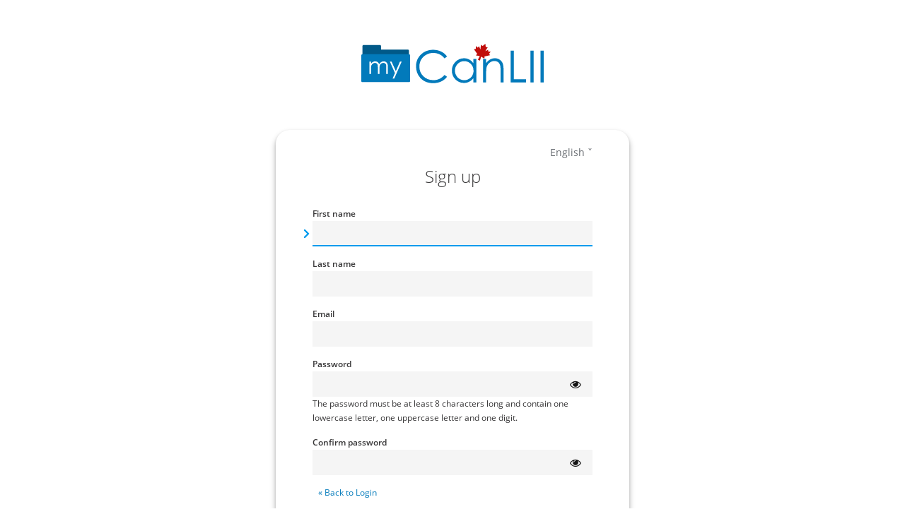

--- FILE ---
content_type: text/html;charset=utf-8
request_url: https://sso.lexum.com/auth/realms/lexum/protocol/openid-connect/registrations?response_type=code&client_id=lexum-products&redirect_uri=https://qweri.lexum.com/l/l?redirect=%2Fw%2Fcalegis%2Frsc-1985-c-f-7-en&scope=openid&kc_locale=en
body_size: 25462
content:
    <!DOCTYPE html>
    <html class="login-pf" lang="en">

    <head>
        <meta charset="utf-8">
        <meta http-equiv="Content-Type" content="text/html; charset=UTF-8" />
        <meta name="robots" content="noindex, nofollow">

                <meta name="viewport" content="width=device-width,initial-scale=1"/>
        <title>        Sign in to lexum
</title>
        <link rel="icon" href="/auth/resources/gfa4p/login/whitelabel-mycanlii-login/img/favicon.ico" />
                <link href="/auth/resources/gfa4p/common/keycloak/vendor/patternfly-v4/patternfly.min.css" rel="stylesheet" />
                <link href="/auth/resources/gfa4p/common/keycloak/vendor/patternfly-v3/css/patternfly.min.css" rel="stylesheet" />
                <link href="/auth/resources/gfa4p/common/keycloak/vendor/patternfly-v3/css/patternfly-additions.min.css" rel="stylesheet" />
                <link href="/auth/resources/gfa4p/login/whitelabel-mycanlii-login/css/login.css" rel="stylesheet" />
                <link href="/auth/resources/gfa4p/login/whitelabel-mycanlii-login/css/lexum-base.css" rel="stylesheet" />
                <link href="/auth/resources/gfa4p/login/whitelabel-mycanlii-login/css/lexum.css" rel="stylesheet" />
                <link href="/auth/resources/gfa4p/login/whitelabel-mycanlii-login/css/mycanlii.css" rel="stylesheet" />
        <script src="/auth/resources/gfa4p/login/whitelabel-mycanlii-login/js/menu-button-links.js" type="module"></script>
            <script type="module">
                import { checkCookiesAndSetTimer } from "/auth/resources/gfa4p/login/whitelabel-mycanlii-login/js/authChecker.js";

                checkCookiesAndSetTimer(
                  "0ededab2-ec80-4c62-87a7-ae2746c045a8",
                  "Rrc8Bz5YBRk",
                  "/auth/realms/lexum/login-actions/restart?client_id=lexum-products&tab_id=Rrc8Bz5YBRk&client_data=eyJydSI6Imh0dHBzOi8vcXdlcmkubGV4dW0uY29tL2wvbD9yZWRpcmVjdD0vdy9jYWxlZ2lzL3JzYy0xOTg1LWMtZi03LWVuIiwicnQiOiJjb2RlIn0&skip_logout=true"
                );
            </script>
    </head>

    <body class="">
    <div class="login-pf-page">
        <div id="kc-header" class="login-pf-page-header">
            <div id="kc-header-wrapper" class=""><a class="lx-page-header-logo-link" href="https://my.canlii.org/lexum">
<svg width="auto" height="0" viewBox="0 0 157 34">
  <path id="folder-back" class="folder-back fill-primary dark no-stroke" d="m2 1c-0.6 0-1 0.4-1 1v7.8281c2.76e-5 0.27613 0.22387 0.49997 0.5 0.5h39c0.27613-2.8e-5 0.49997-0.22387 0.5-0.5v-3.8281c0-0.6-0.4-1-1-1h-23v-3c-6.1e-5 -0.6-0.4-0.99994-1-1z" fill="#02669c"/>
  <path id="folder-front" class="folder-front fill-primary no-stroke" d="m1 9h40c0.554 0 1 0.446 1 1v22c0 0.554-0.446 1-1 1h-40c-0.554 0-1-0.446-1-1v-22c0-0.554 0.446-1 1-1z" fill="#027abb"/>
  <path id="folder-text" class="folder-text fill-white no-stroke" d="m12 15.102c-0.76172 0-1.4857 0.20833-2.1758 0.625-0.5013 0.3125-0.99154 0.80729-1.4668 1.4844v-1.8359h-1.3574v10.625h1.3574v-4.502c0-1.3281 0.13021-2.3145 0.39062-2.959 0.26693-0.64453 0.67383-1.1556 1.2207-1.5332 0.55338-0.38411 1.1458-0.57617 1.7773-0.57617 0.54688 0 1.0208 0.13997 1.418 0.41992 0.39714 0.27344 0.67383 0.64128 0.83008 1.1035 0.16276 0.45573 0.24219 1.3249 0.24219 2.6074v5.4395h1.3574v-4.1602c0-1.5234 0.12891-2.6107 0.38281-3.2617 0.25391-0.65104 0.6543-1.1719 1.2012-1.5625 0.55338-0.39062 1.1602-0.58594 1.8242-0.58594 0.54687 0 1.0156 0.13021 1.4062 0.39062 0.39714 0.26042 0.67708 0.60547 0.83984 1.0352 0.16276 0.42318 0.24609 1.2044 0.24609 2.3438v5.8008h1.3945v-5.8008c0-1.3281-0.13477-2.3242-0.4082-2.9883-0.27344-0.66406-0.69531-1.1816-1.2617-1.5527-0.5599-0.37109-1.2057-0.55664-1.9414-0.55664-0.78776 0-1.5234 0.2181-2.207 0.6543-0.68359 0.42969-1.2552 1.0612-1.7109 1.8945-0.21484-0.625-0.4668-1.1035-0.75977-1.4355-0.29297-0.33854-0.67253-0.60872-1.1348-0.81055-0.46224-0.20182-0.95052-0.30274-1.4648-0.30274zm12.627 0.27344 4.3672 9.8242-2.0508 4.6875h1.4434l6.3398-14.512h-1.4551l-3.5449 8.1836-3.6523-8.1836z" fill="#ffffff"/>
  <path id="canlii-leaf" class="canlii-leaf fill-secondary no-stroke" d="m103.04 0.86978 1.4662 1.0042 2.3144-1.874 0.26119 2.7737 1.7163 0.24702-2.058 3.2853 2.5187-1.1179 5e-3 1.5134 2.1695 0.093884-1.457 1.8208 0.86147 1.2079-4.8393 1.075-0.0442 1.9171-2.7803-1.8071-1.0481 3.4841-1.7682-0.80142 1.6548-3.0825-3.4324-0.64471 1.2066-1.265-2.838-4.0265 1.5628-0.30772 0.19446-2.4217 1.467 1.4074 1.2576-1.2143 1.0683 2.8715 0.54154-4.1383z" fill="#bf0d0b"/>
  <path id="canlii-text" class="canlii-text fill-primary no-stroke" d="m61.85 5.1836c-4.2195-1e-7 -7.7321 1.3669-10.541 4.1016-2.7965 2.7223-4.1953 6.0813-4.1953 10.078 0 3.7988 1.1568 7.0414 3.4707 9.7266 2.7594 3.1801 6.5264 4.7715 11.303 4.7715 2.5119 0 4.7832-0.47168 6.8125-1.4121 2.0417-0.9528 3.7443-2.295 5.1055-4.0273l-2.1543-1.6328c-2.5738 2.9945-5.7721 4.4922-9.5957 4.4922-3.4771 0-6.3612-1.1145-8.6504-3.3418-2.2768-2.2273-3.4141-5.0054-3.4141-8.334 0-2.2026 0.50682-4.1823 1.5215-5.9395 1.027-1.7695 2.4681-3.1735 4.3242-4.2129 1.8561-1.0518 3.873-1.5781 6.0508-1.5781 1.9922 0 3.8184 0.40272 5.4766 1.207 1.6705 0.79194 3.0992 1.9611 4.2871 3.5078l2.1543-1.6523c-1.3116-1.819-2.9947-3.2301-5.0488-4.2324-2.0541-1.0147-4.3572-1.5215-6.9062-1.5215zm66.627 0.6875v27.303h13.234v-2.6367h-10.486v-24.666zm17.186 0v27.303h2.7285v-27.303zm8.6094 0v27.303h2.7285v-27.303zm-65.881 6.5879c-2.8708 0-5.3274 1.0332-7.3691 3.0996-2.0417 2.0665-3.0625 4.555-3.0625 7.4629 0 2.9698 1.0084 5.4934 3.0254 7.5723 2.0293 2.0665 4.4736 3.0996 7.332 3.0996 1.6086 0 3.0868-0.33376 4.4355-1.002 1.3611-0.6682 2.5869-1.6643 3.6758-2.9883v3.4707h2.5606v-20.195h-2.5606v3.7129c-1.0147-1.4106-2.1962-2.4685-3.5449-3.1738-1.3364-0.70532-2.8341-1.0586-4.4922-1.0586zm26.633 0c-1.4849 0-2.859 0.34612-4.1211 1.0391-1.2622 0.68057-2.4137 1.7137-3.4531 3.0996v-3.6191h-2.5976v20.195h2.5976v-7.4062c0-2.6604 0.12362-4.4918 0.3711-5.4941 0.39596-1.5344 1.2138-2.8219 2.4512-3.8613 1.2498-1.0394 2.6609-1.5586 4.2324-1.5586 1.3735 0 2.486 0.34091 3.3398 1.0215 0.85381 0.6682 1.4348 1.6695 1.7442 3.0059 0.19798 0.77956 0.29687 2.3338 0.29687 4.6602v9.6328h2.5801v-10.395c0-2.747-0.27716-4.7691-0.83399-6.0684s-1.4241-2.3344-2.5996-3.1016c-1.1632-0.76719-2.4982-1.1504-4.0078-1.1504zm-26.43 2.5059c2.2521 0 4.1453 0.78592 5.6797 2.3574 1.5467 1.5715 2.3203 3.5265 2.3203 5.8652 0 1.5344-0.34611 2.9136-1.0391 4.1387-0.68057 1.225-1.6571 2.1964-2.9316 2.9141-1.2745 0.71769-2.6239 1.0781-4.0469 1.0781-1.4106 0-2.7353-0.36043-3.9727-1.0781-1.225-0.73007-2.2016-1.7437-2.9316-3.043-0.73007-1.2993-1.0957-2.661-1.0957-4.084 0-1.4354 0.35848-2.7971 1.0762-4.084 0.73007-1.2869 1.7086-2.283 2.9336-2.9883 1.225-0.71769 2.5601-1.0762 4.0078-1.0762z" fill="#027abb"/>
</svg>
</a>
</div>
        </div>
        <div class="card-pf ">
            <header class="login-pf-header">
                    <div id="kc-locale" class="pf-c-dropdown">
                        <div id="kc-locale-wrapper" class="">
                            <div id="kc-locale-dropdown" class="menu-button-links ">
                                <button id="kc-current-locale-link" aria-label="languages" aria-haspopup="true" aria-expanded="false" aria-controls="language-switch1">English</button>
                                <ul role="menu" tabindex="-1" aria-labelledby="kc-current-locale-link" aria-activedescendant="" id="language-switch1" class="pf-c-dropdown__menu pf-m-align-right">
                                        <li class="" role="none">
                                            <a role="menuitem" id="language-1" class="pf-c-dropdown__menu-item" href="/auth/realms/lexum/login-actions/registration?client_id=lexum-products&amp;tab_id=Rrc8Bz5YBRk&amp;client_data=eyJydSI6Imh0dHBzOi8vcXdlcmkubGV4dW0uY29tL2wvbD9yZWRpcmVjdD0vdy9jYWxlZ2lzL3JzYy0xOTg1LWMtZi03LWVuIiwicnQiOiJjb2RlIn0&amp;execution=7de496e6-fc3f-4706-a32c-3baabf7bffe5&amp;kc_locale=en">English</a>
                                        </li>
                                        <li class="" role="none">
                                            <a role="menuitem" id="language-2" class="pf-c-dropdown__menu-item" href="/auth/realms/lexum/login-actions/registration?client_id=lexum-products&amp;tab_id=Rrc8Bz5YBRk&amp;client_data=eyJydSI6Imh0dHBzOi8vcXdlcmkubGV4dW0uY29tL2wvbD9yZWRpcmVjdD0vdy9jYWxlZ2lzL3JzYy0xOTg1LWMtZi03LWVuIiwicnQiOiJjb2RlIn0&amp;execution=7de496e6-fc3f-4706-a32c-3baabf7bffe5&amp;kc_locale=fr">French (Français)</a>
                                        </li>
                                </ul>
                            </div>
                        </div>
                    </div>
                <h1 id="kc-page-title">        Sign up
</h1>
            </header>
            <div id="kc-content">
                <div id="kc-content-wrapper">


            <form id="kc-register-form"
                  action="https://sso.lexum.com/auth/realms/lexum/login-actions/registration?session_code=C_pM8mMP2kSTwWFfyKcpymJwPYjZAwG4zx8gwyJcjrc&amp;execution=7de496e6-fc3f-4706-a32c-3baabf7bffe5&amp;client_id=lexum-products&amp;tab_id=Rrc8Bz5YBRk&amp;client_data=eyJydSI6Imh0dHBzOi8vcXdlcmkubGV4dW0uY29tL2wvbD9yZWRpcmVjdD0vdy9jYWxlZ2lzL3JzYy0xOTg1LWMtZi03LWVuIiwicnQiOiJjb2RlIn0"
                  method="post"
                  novalidate>
                <div class="form-group lx-form-group lx-grid-group ">
                    <label for="firstName" class="pf-c-form__label pf-c-form__label-text">First name</label>
                    <input id="firstName"
                           name="firstName"
                           type="text"
                           value=""
                           class="pf-c-form-control lx-input"
                           aria-invalid=""
                           autofocus/>

    <svg class="focus-icon and-more" viewBox="0 0 20 20" aria-hidden="true" height="0" width="0">
        <path d="M0 0 L10 10 L0 20"></path>
    </svg>
    <svg class="focus-line" viewBox="0 0 40 2" preserveAspectRatio="none" aria-hidden="true" height="0" width="0">
        <path d="M0 1 L40 1"></path>
    </svg>

                </div>

                <div class="form-group lx-form-group lx-grid-group ">
                    <label for="lastName" class="pf-c-form__label pf-c-form__label-text">Last name</label>
                    <input id="lastName"
                           name="lastName"
                           type="text"
                           value=""
                           class="pf-c-form-control lx-input"
                           aria-invalid=""/>

    <svg class="focus-icon and-more" viewBox="0 0 20 20" aria-hidden="true" height="0" width="0">
        <path d="M0 0 L10 10 L0 20"></path>
    </svg>
    <svg class="focus-line" viewBox="0 0 40 2" preserveAspectRatio="none" aria-hidden="true" height="0" width="0">
        <path d="M0 1 L40 1"></path>
    </svg>

                </div>

                <div class="form-group lx-form-group lx-grid-group ">
                    <label for="email" class="pf-c-form__label pf-c-form__label-text">Email</label>
                    <input id="email"
                           name="email"
                           type="email"
                           value=""
                           class="pf-c-form-control lx-input"
                           aria-invalid=""
                           autocomplete="email"/>

    <svg class="focus-icon and-more" viewBox="0 0 20 20" aria-hidden="true" height="0" width="0">
        <path d="M0 0 L10 10 L0 20"></path>
    </svg>
    <svg class="focus-line" viewBox="0 0 40 2" preserveAspectRatio="none" aria-hidden="true" height="0" width="0">
        <path d="M0 1 L40 1"></path>
    </svg>

                </div>


                    <div class="form-group lx-form-group lx-grid-group ">
                        <label for="password" class="pf-c-form__label pf-c-form__label-text">Password</label>
                        <div class="pf-c-input-group lx-input-group">
                            <input id="password"
                                   name="password"
                                   type="password"
                                   class="pf-c-form-control lx-input"
                                   aria-invalid=""
                                   autocomplete="new-password"/>
                            <button type="button"
                                    class="pf-c-button pf-m-control lx-view-password"
                                    aria-label="Show password"
                                    aria-controls="password"
                                    data-password-toggle
                                    data-icon-show="fa fa-eye"
                                    data-icon-hide="fa fa-eye-slash"
                                    data-label-show="Show password"
                                    data-label-hide="Hide password">
                                <i class="fa fa-eye" aria-hidden="true"></i>
                            </button>
                        </div>

    <svg class="focus-icon and-more" viewBox="0 0 20 20" aria-hidden="true" height="0" width="0">
        <path d="M0 0 L10 10 L0 20"></path>
    </svg>
    <svg class="focus-line" viewBox="0 0 40 2" preserveAspectRatio="none" aria-hidden="true" height="0" width="0">
        <path d="M0 1 L40 1"></path>
    </svg>


                        <div class="lx-input-message">
                            The password must be at least 8 characters long and contain one lowercase letter, one uppercase letter and one digit.
                        </div>
                    </div>

                    <div class="form-group lx-form-group lx-grid-group ">
                        <label for="password-confirm" class="pf-c-form__label pf-c-form__label-text">Confirm password</label>
                        <div class="pf-c-input-group lx-input-group">
                            <input id="password-confirm"
                                   name="password-confirm"
                                   type="password"
                                   class="pf-c-form-control lx-input"
                                   aria-invalid=""/>
                            <button type="button"
                                    class="pf-c-button pf-m-control lx-view-password"
                                    aria-label="Show password"
                                    aria-controls="password-confirm"
                                    data-password-toggle
                                    data-icon-show="fa fa-eye"
                                    data-icon-hide="fa fa-eye-slash"
                                    data-label-show="Show password"
                                    data-label-hide="Hide password">
                                <i class="fa fa-eye" aria-hidden="true"></i>
                            </button>
                        </div>

    <svg class="focus-icon and-more" viewBox="0 0 20 20" aria-hidden="true" height="0" width="0">
        <path d="M0 0 L10 10 L0 20"></path>
    </svg>
    <svg class="focus-line" viewBox="0 0 40 2" preserveAspectRatio="none" aria-hidden="true" height="0" width="0">
        <path d="M0 1 L40 1"></path>
    </svg>

                    </div>


                <div class="form-group lx-form-group">
                    <div id="kc-form-options" class="col-xs-12 col-sm-12 col-md-12 col-lg-12">
                        <div class="">
                            <span><a href="/auth/realms/lexum/login-actions/authenticate?client_id=lexum-products&amp;tab_id=Rrc8Bz5YBRk&amp;client_data=eyJydSI6Imh0dHBzOi8vcXdlcmkubGV4dW0uY29tL2wvbD9yZWRpcmVjdD0vdy9jYWxlZ2lzL3JzYy0xOTg1LWMtZi03LWVuIiwicnQiOiJjb2RlIn0">« Back to Login</a></span>
                        </div>
                    </div>

                </div>
                <div id="kc-form-buttons" class="form-group lx-form-group lx-form-submit-row">
                    <button id="kc-register"
                            name="register"
                            type="submit"
                            class="pf-c-button pf-m-primary pf-m-block btn-lg">
                        Sign up
                    </button>
                </div>
            </form>
            <script type="module" src="/auth/resources/gfa4p/login/whitelabel-mycanlii-login/js/passwordVisibility.js"></script>

                </div>
            </div>

        </div>
        <div id="kc-footer" class="login-pf-page-footer lx-page-footer">
            <div id="kc-footer-wrapper" class="lx-page-footer-wrapper">
<a class="lx-page-footer-by-lexum-link" href="https://lexum.com/en/norma">
<svg width="88" height="31" viewBox="0 0 88 31" fill="none" xmlns="http://www.w3.org/2000/svg">
<path fill-rule="evenodd" clip-rule="evenodd" d="M5.09457 2.63733C3.82008 2.63733 2.7869 3.67051 2.7869 4.945V17.9668C2.7869 18.1489 2.6393 18.2965 2.45723 18.2965H0.479233C0.297163 18.2965 0.149567 18.1489 0.149567 17.9668V4.945C0.149567 2.21395 2.36352 0 5.09457 0H9.05057C11.7816 0 13.9956 2.21395 13.9956 4.945V17.9668C13.9956 18.1489 13.848 18.2965 13.6659 18.2965H11.6879C11.5058 18.2965 11.3582 18.1489 11.3582 17.9668V4.945C11.3582 3.67051 10.3251 2.63733 9.05057 2.63733H5.09457Z" fill="#050C25"/>
<path d="M54.0506 0.000876369C55.4835 0.000980658 56.7735 0.610964 57.6766 1.58486C58.5797 0.610954 59.8697 0.00100589 61.3026 0.000876369H65.2586C67.9897 0.000876369 70.204 2.21514 70.204 4.94619V18.2978H67.5663V4.94619C67.5663 3.6717 66.5331 2.63857 65.2586 2.63857H61.3026C60.0283 2.63882 58.995 3.67185 58.995 4.94619V18.2978H56.3583V4.94619C56.3583 3.67182 55.325 2.63877 54.0506 2.63857H50.0946C48.8201 2.63857 47.787 3.6717 47.787 4.94619V18.2978H45.1493V4.94619C45.1493 2.21514 47.3635 0.000876369 50.0946 0.000876369H54.0506Z" fill="#050C25"/>
<path fill-rule="evenodd" clip-rule="evenodd" d="M38.5559 2.63733C37.2814 2.63733 36.2482 3.67051 36.2482 4.945V18.2965H33.6109V4.945C33.6109 2.21395 35.8249 1.04462e-06 38.5559 1.04462e-06H44.4899C44.672 1.04462e-06 44.8196 0.147598 44.8196 0.329668V0.659334C44.8196 1.75175 43.934 2.63733 42.8416 2.63733H38.5559Z" fill="#050C25"/>
<path fill-rule="evenodd" clip-rule="evenodd" d="M27.7952 14.0483C28.5444 13.0359 28.9955 11.4018 28.9955 9.14825C28.9955 6.89467 28.5444 5.26062 27.7952 4.24818C27.1502 3.37648 26.0462 2.63733 23.8032 2.63733C21.5603 2.63733 20.4562 3.37648 19.8112 4.24818C19.0621 5.26062 18.611 6.89467 18.611 9.14825C18.611 11.4018 19.0621 13.0359 19.8112 14.0483C20.4562 14.92 21.5603 15.6592 23.8032 15.6592C26.0462 15.6592 27.1502 14.92 27.7952 14.0483ZM23.8032 18.2965C29.6626 18.2965 31.6328 14.2007 31.6328 9.14825C31.6328 4.09581 29.6626 1.04462e-06 23.8032 1.04462e-06C17.9439 1.04462e-06 15.9736 4.09581 15.9736 9.14825C15.9736 14.2007 17.9439 18.2965 23.8032 18.2965Z" fill="#050C25"/>
<path fill-rule="evenodd" clip-rule="evenodd" d="M79.8399 0.000876369C82.3389 0.000876369 84.1293 0.747509 85.3623 1.99404V0.49404C85.3624 0.312065 85.5104 0.164939 85.6924 0.164939H87.6699C87.8519 0.164939 87.9999 0.312065 88 0.49404V17.9667C88 18.1487 87.852 18.2958 87.6699 18.2958H85.6924C85.5104 18.2958 85.3624 18.1487 85.3623 17.9667V16.3026C84.1293 17.5496 82.3394 18.2978 79.8399 18.2978C73.9809 18.2975 72.0108 14.2015 72.0108 9.14931C72.0108 4.09701 73.9809 0.00109997 79.8399 0.000876369ZM79.8399 2.63857C77.5974 2.63868 76.4936 3.37739 75.8487 4.24892C75.0995 5.26137 74.6485 6.89573 74.6485 9.14931C74.6485 11.4027 75.0996 13.0363 75.8487 14.0487C76.4936 14.9204 77.5972 15.66 79.8399 15.6601C82.0828 15.6601 83.187 14.9204 83.8321 14.0487C84.5811 13.0363 85.0322 11.4027 85.0322 9.14931C85.0322 6.89573 84.5812 5.26137 83.8321 4.24892C83.187 3.37732 82.0826 2.63857 79.8399 2.63857Z" fill="#050C25"/>
<path d="M44.9593 24.2978V20.9847H45.341V22.2077H45.3734C45.4014 22.1645 45.4403 22.1095 45.4899 22.0427C45.5406 21.9747 45.6128 21.9143 45.7066 21.8615C45.8015 21.8076 45.9299 21.7806 46.0917 21.7806C46.3009 21.7806 46.4853 21.8329 46.6449 21.9375C46.8045 22.0421 46.9291 22.1904 47.0186 22.3824C47.1081 22.5743 47.1529 22.8008 47.1529 23.0618C47.1529 23.325 47.1081 23.5531 47.0186 23.7461C46.9291 23.9381 46.8051 24.0869 46.6465 24.1926C46.488 24.2972 46.3052 24.3495 46.0981 24.3495C45.9385 24.3495 45.8107 24.3231 45.7147 24.2703C45.6187 24.2163 45.5449 24.1554 45.4931 24.0874C45.4413 24.0184 45.4014 23.9613 45.3734 23.916H45.3281V24.2978H44.9593ZM45.3346 23.0553C45.3346 23.243 45.3621 23.4085 45.4171 23.552C45.4721 23.6943 45.5524 23.806 45.6581 23.8869C45.7638 23.9667 45.8932 24.0066 46.0464 24.0066C46.206 24.0066 46.3392 23.9645 46.4459 23.8804C46.5538 23.7952 46.6347 23.6809 46.6886 23.5374C46.7436 23.3929 46.7711 23.2322 46.7711 23.0553C46.7711 22.8806 46.7441 22.7232 46.6902 22.583C46.6374 22.4417 46.557 22.3301 46.4492 22.2481C46.3424 22.1651 46.2081 22.1235 46.0464 22.1235C45.8911 22.1235 45.7606 22.1629 45.6549 22.2416C45.5492 22.3193 45.4694 22.4282 45.4154 22.5684C45.3615 22.7075 45.3346 22.8699 45.3346 23.0553ZM47.8482 25.2296C47.7835 25.2296 47.7258 25.2242 47.6751 25.2134C47.6244 25.2037 47.5894 25.194 47.57 25.1843L47.667 24.8478C47.7598 24.8715 47.8418 24.8801 47.9129 24.8737C47.9841 24.8672 48.0472 24.8354 48.1022 24.7782C48.1583 24.7221 48.2095 24.631 48.2559 24.5048L48.3271 24.3107L47.4082 21.8129H47.8223L48.5083 23.793H48.5341L49.2201 21.8129H49.6342L48.5794 24.6601C48.532 24.7885 48.4732 24.8947 48.4031 24.9788C48.333 25.064 48.2516 25.1271 48.1588 25.1681C48.0672 25.2091 47.9636 25.2296 47.8482 25.2296Z" fill="#050C25"/>
<path fill-rule="evenodd" clip-rule="evenodd" d="M58.5787 27.5272C58.5758 27.4736 58.6187 27.4288 58.6724 27.4288H62.9603C63.3074 27.4288 63.5928 27.1476 63.5918 26.8005C63.5896 26.0936 63.5511 25.1556 63.2848 24.5933C63.0985 24.1999 62.7453 23.8372 62.3215 23.5771C61.8997 23.3183 61.2027 23.1837 60.5699 23.1837C59.4775 23.1837 58.4624 23.6018 57.9981 24.3528C57.5644 25.0545 57.516 25.976 57.516 26.9025C57.516 27.7966 57.5743 28.7847 57.9839 29.4782C58.4349 30.2419 59.4037 30.6214 60.5699 30.6214H62.888C62.9664 30.6214 63.0301 30.558 63.0301 30.4795C63.0301 30.4608 63.0301 30.4414 63.0301 30.4213C63.0301 29.9505 62.6484 29.5689 62.1776 29.5689H60.5699C59.6453 29.5689 59.0898 29.2882 58.8849 28.9411C58.6993 28.6268 58.611 28.1211 58.5787 27.5272ZM58.8881 24.9081C58.6832 25.2396 58.6269 25.6997 58.5867 26.2757C58.5829 26.3301 58.6261 26.3763 58.6806 26.3763H62.4332C62.4869 26.3763 62.5297 26.3315 62.5277 26.2779C62.5109 25.8288 62.5056 25.3977 62.3388 25.0456C62.224 24.8031 61.9966 24.611 61.7754 24.4753C61.5522 24.3384 61.0545 24.2362 60.5699 24.2362C59.781 24.2362 59.1322 24.5133 58.8881 24.9081Z" fill="#050C25"/>
<path fill-rule="evenodd" clip-rule="evenodd" d="M80.0734 24.2558C79.5514 24.2558 79.1283 24.6758 79.1283 25.1938V30.4967C79.1283 30.5656 79.0721 30.6214 79.0027 30.6214H78.1737C78.1043 30.6214 78.0481 30.5656 78.0481 30.4967V25.1938C78.0481 24.0836 78.9549 23.1837 80.0734 23.1837H81.4872C82.6057 23.1837 83.5125 24.0836 83.5125 25.1938V30.4967C83.5125 30.5656 83.4563 30.6214 83.3869 30.6214H82.5579C82.4886 30.6214 82.4323 30.5656 82.4323 30.4967V25.1938C82.4323 24.6758 82.0092 24.2558 81.4872 24.2558H80.0734Z" fill="#050C25"/>
<path fill-rule="evenodd" clip-rule="evenodd" d="M84.4577 24.2558C83.9357 24.2558 83.5125 24.6758 83.5125 25.1938V30.4967C83.5125 30.5656 83.4563 30.6214 83.3869 30.6214H82.5579C82.4886 30.6214 82.4323 30.5656 82.4323 30.4967V25.1938C82.4323 24.0836 83.3391 23.1837 84.4577 23.1837H85.9747C87.0932 23.1837 88 24.0836 88 25.1938V30.4967C88 30.5656 87.9438 30.6214 87.8744 30.6214H87.0454C86.976 30.6214 86.9198 30.5656 86.9198 30.4967V25.1938C86.9198 24.6758 86.4967 24.2558 85.9747 24.2558H84.4577Z" fill="#050C25"/>
<path fill-rule="evenodd" clip-rule="evenodd" d="M54.1743 29.5562C53.6586 29.5562 53.2405 29.139 53.2405 28.6243V21.4216C53.2405 21.3532 53.185 21.2978 53.1165 21.2978H52.2974C52.2289 21.2978 52.1734 21.3532 52.1734 21.4216V28.6243C52.1734 29.7271 53.0692 30.6211 54.1743 30.6211H57.0776C57.1461 30.6211 57.2017 30.5657 57.2017 30.4973V30.3003C57.2017 29.8893 56.8678 29.5562 56.456 29.5562H54.1743Z" fill="#050C25"/>
<path fill-rule="evenodd" clip-rule="evenodd" d="M74.8745 29.549C75.3956 29.549 75.8179 29.129 75.8179 28.6109L75.8179 23.308C75.8179 23.2392 75.874 23.1834 75.9433 23.1834H76.7707C76.84 23.1834 76.8961 23.2392 76.8961 23.308V28.6109C76.8961 29.7211 75.991 30.6211 74.8745 30.6211H73.156C72.0395 30.6211 71.1345 29.7211 71.1345 28.6109V23.308C71.1345 23.2392 71.1906 23.1834 71.2598 23.1834L72.0873 23.1834C72.1565 23.1834 72.2126 23.2392 72.2126 23.308V28.6109C72.2126 29.129 72.635 29.549 73.156 29.549H74.8745Z" fill="#050C25"/>
<path d="M68.2901 26.8238C68.2692 26.8645 68.2692 26.9128 68.2901 26.9535L70.0512 30.3888C70.0996 30.4833 70.031 30.5957 69.9247 30.5957H68.9863C68.933 30.5957 68.8841 30.5659 68.8598 30.5184L67.3267 27.5265C67.3024 27.4791 67.2536 27.4492 67.2003 27.4492H66.9735C66.9202 27.4492 66.8714 27.479 66.8471 27.5265L65.3131 30.5184C65.2887 30.5659 65.2399 30.5957 65.1866 30.5957H64.249C64.1428 30.5957 64.0742 30.4834 64.1226 30.3888L65.8828 26.9535C65.9037 26.9128 65.9037 26.8645 65.8828 26.8239L64.1227 23.3905C64.0742 23.2959 64.1429 23.1836 64.2491 23.1836H65.1876C65.2409 23.1836 65.2897 23.2134 65.314 23.2609L66.8471 26.2518C66.8714 26.2993 66.9203 26.3291 66.9736 26.3291H67.2003C67.2536 26.3291 67.3024 26.2993 67.3267 26.2518L68.8598 23.2609C68.8841 23.2134 68.9329 23.1836 68.9862 23.1836H69.9247C70.0309 23.1836 70.0996 23.296 70.0511 23.3905L68.2901 26.8238Z" fill="#050C25"/>
</svg>
</a>
            </div>
        </div>
    </div>
    </body>
    </html>


--- FILE ---
content_type: text/css
request_url: https://sso.lexum.com/auth/resources/gfa4p/login/whitelabel-mycanlii-login/css/lexum-base.css
body_size: 2049
content:
:root {
    --color-page-bg: #f5f5f5;
    --color-page-text: #393839;
    --color-card-footer-bg: #fff;
    --shadow-card: 0 0 20px -10px rgba(0, 0, 0, .25);

    --lx-page-bg: #fff;
    --lx-page-text-color: #393839;
    --lx-link-color: #007974;
    --lx-link-color--hover: #007974;
    --lx-card-bg: #fff;
    --lx-card-text-color: #393839;
    --lx-card-input-bg: #f5f5f5;
    --lx-card-input-text-color: #393839;
    --lx-card-footer-bg: var(--lx-card-bg);
    --lx-card-footer-text-color: var(--lx-card-text-color);
    --lx-a: var(--lx-card-footer-text-color);

    --lx-btn-submit-bg: #00b4ad;
    --lx-btn-submit-bg--hover: #393839;
    --lx-btn-submit-text-color: #393839;
    --lx-btn-submit-text-color--hover: #fff;

    --lx-info-bg--success: #e7fbe7;
    --lx-info-color--success: #308227;
    --lx-info-bg--error: #ffe6e6;
    --lx-info-color--error: #9b3f3f;

    --lx-input-focus-color: #97e3df;
    --lx-input-focus-color--error: #df3d3d;
    --lx-checkmark-stroke: #fff;
    --lx-focus-color--a11y: #7ccff2;

    --lx-card-form-text-size: var(--pf-global--FontSize--xs);
}

#kc-header {
    color: inherit;
    font-weight: 600;
}

#kc-header-wrapper {
    padding: 0 60px 0 0;
}

#kc-info {
    font-size: 1em;
    margin: 2em 0 0;
}

#kc-info-wrapper {
    background-color: transparent;
    padding: 1em;
}

.login-pf {
    height: auto;
    min-height: 100vh;
}

.login-pf a {
    color: var(--lx-link-color);
    text-decoration: none;
}

.login-pf a:hover,
.login-pf a:focus {
    color: var(--lx-link-color--hover);
    text-decoration: underline;
}

.login-pf a:focus {
    outline: 2px dotted;
    outline-offset: 2px;
}

.login-pf a:focus:not(:focus-visible) {
    outline: none;
}

#kc-locale {
    padding: 0 1em;
}

input[type="radio"],
input[type="checkbox"] {
    margin: 0;
}

input[type="radio"]:focus,
input[type="checkbox"]:focus,
input[type="radio"]:focus + .lx-radio,
input[type="checkbox"]:focus + .lx-checkbox {
    outline: 2px solid var(--lx-focus-color--a11y);
    outline-offset: 2px;
}

input[type="radio"]:focus:not(:focus-visible),
input[type="checkbox"]:focus:not(:focus-visible),
input[type="radio"]:focus:not(:focus-visible) + .lx-radio,
input[type="checkbox"]:focus:not(:focus-visible) + .lx-checkbox {
    outline: none;
}

input[type="radio"]:focus + label,
input[type="checkbox"]:focus + label,
input[type="radio"]:focus + svg + .label-text,
input[type="checkbox"]:focus + svg + .label-text {
    border-bottom-color: var(--lx-input-focus-color);
}

.login-pf body {
    background-image: none;
    background-color: var(--lx-page-bg);
    color: var(--lx-page-text-color);
    min-height: 100vh;
}

.login-pf-page {
    padding: 20px 0;
}

.login-pf-page .login-pf-settings {
    padding: 0 1em;
}

.login-pf-page .login-pf-settings .lx-login-reset {
    margin-left: 2em;
}

.login-pf-page .login-pf-page-header {
    margin-bottom: 0;
}

.login-pf-page .card-pf {
    background-color: var(--lx-card-bg);
    border: none;
    color: var(--lx-card-text-color);
}

.login-pf-page .login-pf-signup {
    background-color: var(--lx-card-footer-bg);
    color: var(--lx-card-footer-text-color);
}

.login-pf-page a.lx-page-header-logo-link {
    color: inherit;
    display: inline-block;
}

.login-pf-page a.lx-page-header-logo-link:hover,
.login-pf-page a.lx-page-header-logo-link:focus {
    color: inherit;
}

.login-pf-page .lx-page-footer {
    color: inherit;
    font-weight: 600;
    justify-content: flex-end;
    padding: 0 20px;
}

.lx-page-footer .lx-page-footer-wrapper {
    flex: 0 1 auto;
    margin: 0 1em;
}

@media (min-width: 768px) {
    :root {
        --lx-page-bg: var(--color-page-bg);
        --lx-page-text-color: var(--color-page-text);
        --lx-card-footer-bg: var(--color-card-footer-bg);
    }

    #kc-header-wrapper {
        padding: 42px 10px 20px;
    }

    #kc-info {
        margin: 20px -40px -30px;
    }

    .login-pf-page .login-pf-page-header {
        margin-bottom: 40px;
    }

    .login-pf-page .card-pf {
        border-radius: 20px;
        box-shadow: var(--shadow-card);
    }

    .login-pf-page .login-pf-signup {
        border-radius: 0 0 20px 20px;
    }

    .login-pf-page .lx-page-footer {
        margin: 20px auto 0;
        max-width: 500px;
        padding: 0 40px;
    }
}

.lx-alert {
    border: 1px solid var(--pf-c-alert--BorderTopColor);
    color: inherit;
    margin: 0 1em 1.666em;
}

.lx-alert.alert-error {
    --pf-c-alert--BorderTopColor: var(--lx-info-color--error);
    --pf-c-alert--BackgroundColor: var(--lx-info-bg--error);
    --pf-c-alert__icon--Color: var(--lx-info-color--error);
}

.lx-alert.alert-success {
    --pf-c-alert--BorderTopColor: var(--lx-info-color--success);
    --pf-c-alert--BackgroundColor: var(--lx-info-bg--success);
    --pf-c-alert__icon--Color: var(--lx-info-color--success);
}

.lx-form-group {
    display: flex;
    align-items: center;
    flex-wrap: wrap;
    font-size: var(--lx-card-form-text-size);
}

.lx-form-group label {
    display: block;
    font-weight: 600;
    width: 100%;
}

.lx-form-submit-row {
    padding: 0 1em;
}

.lx-form-submit-row button[type="submit"] {
    background-position: 0 0;
    background-size: 100% 400%;
    background-image: linear-gradient(to bottom,
                                      var(--lx-btn-submit-bg) 25%,
                                      var(--lx-btn-submit-bg--hover) 75%,
                                      var(--lx-btn-submit-bg--hover) 100%);
    border: none;
    box-shadow: 0 2px 3px rgba(0, 0, 0, .45);
    color: var(--lx-btn-submit-text-color);
    flex: 1 0 auto;
    font-weight: bolder;
    transition: all 0.1s ease-in;
    width: auto;
}

.lx-form-group button[type="submit"]:focus {
    outline: 2px dotted var(--lx-focus-color--a11y);
    outline-offset: 2px;
}

.lx-form-group button[type="submit"]:focus:not(:focus-visible) {
    outline: none;
}

.lx-form-group button[type="submit"]:focus,
.lx-form-group button[type="submit"]:hover {
    background-position: 0 100%;
    box-shadow: 0 6px 9px rgba(0, 0, 0, .55);
    color: var(--lx-btn-submit-text-color--hover);
}

.lx-form-group.lx-grid-group {
    display: grid;
    font-size: var(--lx-card-form-text-size);
    grid-template-columns:
            [gutter-left-start] 1em
            [gutter-left-end content-start] 1fr
            [content-end gutter-right-start] 1em
            [gutter-right-end];
    grid-template-rows:
            [label-start] min-content
            [label-end input-start] min-content
            [input-end error-message-start] min-content
            [error-message-end message-start] min-content
            [message-end];
}

.lx-grid-group > label {
    grid-column: content;
    grid-row: label;
}

.lx-grid-group > .lx-input-group,
.lx-grid-group > .lx-input {
    grid-column: content;
    grid-row: input;
    margin-right: 0;
}

.lx-grid-group > .lx-input-message {
    grid-column: content;
    grid-row: message;
}

.lx-grid-group > .lx-error-message.lx-input-message {
    color: var(--lx-info-color--error);
    grid-column: content;
    grid-row: error-message;
}

.lx-grid-group > .focus-icon {
    grid-column: gutter-left;
    grid-row: input;
}

.lx-grid-group > .focus-line {
    grid-column: content;
    grid-row: input;
    align-self: end;
}

.lx-input,
.focus-icon,
.focus-line {
    font-size: inherit;
}

.lx-input {
    flex: 1 0 50%;
    background-color: var(--lx-card-input-bg);
    border: none;
    box-shadow: none;
    box-sizing: border-box;
    display: block;
    margin-right: 1em;
    width: auto;
}

.lx-input[aria-invalid="true"] {
    background-image: none;
}

.lx-input-group {
    background-color: var(--lx-card-input-bg);
}

.lx-input-group > .lx-input {
    background-color: transparent;
}

.lx-input-group > .lx-view-password {
    background-color: transparent;
}

.lx-view-password::after {
    border: none;
}

.lx-input:focus {
    box-shadow: none;
    outline: none;
}

.has-error .lx-input,
.has-error .lx-input-group {
    background-color: var(--lx-info-bg--error);
    box-shadow: none;
    border: none;
}

.has-error .lx-input-group > .lx-input {
    background-color: transparent;
}

.has-error .lx-input:focus {
    box-shadow: none;
}

.focus-icon {
    height: 1em;
    width: 1em;
}

.focus-icon path {
    fill: none;
    stroke: var(--lx-input-focus-color);
    stroke-dasharray: 0, 28;
    stroke-dashoffset: -14.15;
    stroke-width: 4px;
    transition: all 0.2s;
}

.has-error .focus-icon path {
    stroke: var(--lx-input-focus-color--error);
}

.lx-input:focus + .focus-icon path,
.lx-input-group:focus-within + .focus-icon path {
    stroke-dasharray: 28.3, 28;
    stroke-dashoffset: 0;
    stroke-linecap: round;
    stroke-linejoin: round;
}

.focus-line {
    height: 2px;
    width: 100%;
}

.focus-line path {
    stroke: var(--lx-input-focus-color);
    stroke-dasharray: 0, 20;
    stroke-dashoffset: -20;
    stroke-width: 2px;
    transition: all 0.2s;
}

.has-error .focus-line path {
    stroke: var(--lx-input-focus-color--error);
}

.lx-input:focus ~ .focus-line path,
.lx-input-group:focus-within ~ .focus-line path,
.has-error .focus-line path {
    stroke-dasharray: 40, 0;
    stroke-dashoffset: 0;
}

.checkbox-row label {
    display: flex;
    align-items: center;
    margin: .5em 0;
    padding-left: 0;
}

.checkbox-row .label-text {
    border-bottom: 2px solid transparent;
    border-top: 2px solid transparent;
    flex: 0 0 auto;
    order: 0;
    line-height: 1;
    width: auto;
}

.checkbox-row [type="checkbox"] {
    opacity: 0;
    position: absolute;
    width: 0;
    height: 0;
}

svg.lx-checkbox {
    height: 1.33333333em;
    width: 1.33333333em;
    margin-right: .66666666em;
}

.lx-checkbox {
    fill: none;
    stroke-width: 2;
}

.lx-checkbox .box {
    stroke: currentColor;
}

.lx-checkbox .check {
    opacity: 0;
    stroke: var(--lx-checkmark-stroke);
    stroke-linejoin: round;
}

[type="checkbox"]:checked + .lx-checkbox .box {
    fill: currentColor;
}

[type="checkbox"]:checked + .lx-checkbox .check {
    opacity: 1;
}


--- FILE ---
content_type: text/css
request_url: https://sso.lexum.com/auth/resources/gfa4p/login/whitelabel-mycanlii-login/css/lexum.css
body_size: 195
content:
:root {
    --color-logo-by: #8f9295;
    --color-logo-lexum: #00b4ad;
}

:root {
    --lx-logo-by: #8f9295;
    --lx-logo-lexum: #00b4ad;
}

.login-pf-page a.lx-page-footer-by-lexum-link {
    color: inherit;
    display: inline-block;
    font-size: 1.35em;
    line-height: 1em;
}

.login-pf-page a.lx-page-footer-by-lexum-link:hover,
.login-pf-page a.lx-page-footer-by-lexum-link:focus {
    color: inherit;
}

.lx-page-footer-by-lexum-link svg {
    height: 1.1em;
    width: auto;
}

.lx-page-footer-by-lexum-link svg .by {
    fill: var(--lx-logo-by);
}

.lx-page-footer-by-lexum-link svg .lexum {
    fill: var(--lx-logo-lexum);
}

@media (min-width: 768px) {
    :root {
        --lx-logo-by: var(--color-logo-by);
        --lx-logo-lexum: var(--color-logo-lexum);
    }
}

--- FILE ---
content_type: text/css
request_url: https://sso.lexum.com/auth/resources/gfa4p/login/whitelabel-mycanlii-login/css/mycanlii.css
body_size: 385
content:
:root {
    --color-page-bg: hsl(0, 0%, 100%);
    --color-page-text: hsl(0, 0%, 28%);
    --color-card-footer-bg: hsl(0, 0%, 99%);
    --color-card-footer-border-top: hsl(0, 0%, 82%);
    --color-logo-by: currentcolor;
    --color-logo-lexum: currentcolor;
    --shadow-color: 0 0% 0%;
    --shadow-card:
            0 1px 1px -1px hsl(var(--shadow-color) / 0.03),
            0 2px 3px  1px hsl(var(--shadow-color) / 0.1),
            0 5px 7px  2px hsl(var(--shadow-color) / 0.17);
}

:root {
    --lx-link-color: hsl(201, 98%, 37%);
    --lx-link-color--hover: hsl(201, 98%, 27%);
    --lx-input-focus-color: hsl(201, 98%, 47%);

    --lx-btn-submit-bg: hsl(201, 98%, 37%);
    --lx-btn-submit-bg--hover: hsl(201, 98%, 27%);
    --lx-btn-submit-text-color: hsl(0, 0%, 100%);
    --lx-btn-submit-text-color--hover: hsl(0, 0%, 100%);
}

.login-pf-page .login-pf-signup {
    border-top: 1px solid var(--color-card-footer-border-top);
}

.lx-page-header-logo-link svg {
    height: 24px;
    stroke:none;
    width: auto;
}

.lx-page-header-logo-link svg .folder-back {
    fill: hsl(201, 98%, 27%);
}

.lx-page-header-logo-link svg .folder-front,
.lx-page-header-logo-link svg .canlii-text {
    fill: hsl(201, 98%, 37%);
}

.lx-page-header-logo-link svg .folder-text {
    fill: hsl(0, 0%, 100%);
}

.lx-page-header-logo-link svg .canlii-leaf {
    fill: hsl(1, 89%, 40%);
}

.lx-page-footer-by-lexum-link svg {
    height: 2em;
    width: auto;
}

.lx-page-footer-by-lexum-link svg .fill-currentcolor {
    fill: currentcolor;
}

@media (min-width: 768px) {
    .lx-page-header-logo-link svg {
        height: 56px;
    }
}
